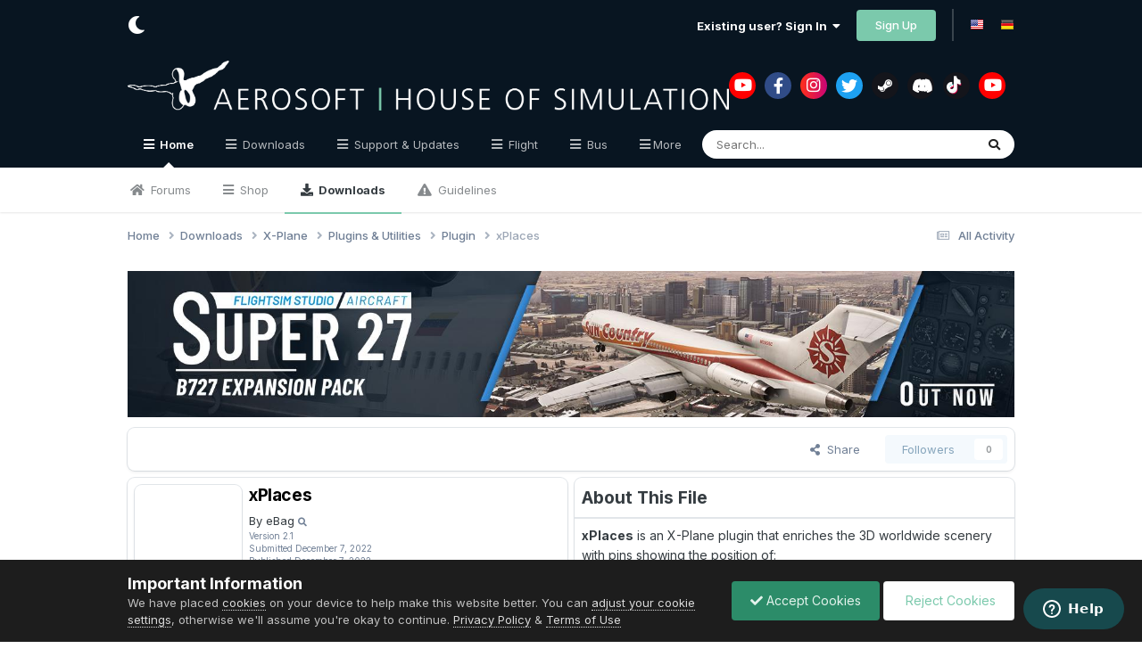

--- FILE ---
content_type: text/html;charset=UTF-8
request_url: https://forum.aerosoft.com/index.php?/files/file/6519-xplaces/
body_size: 16308
content:
<!DOCTYPE html>
<html lang="en-US" dir="ltr" class="tee">
	<head>
		
<script>
(function () {
  const checkDark = window.matchMedia && window.matchMedia('(prefers-color-scheme: dark)').matches;

  if (
    (checkDark && !localStorage.getItem('aerosoftThemeChoice_manual')) ||
    localStorage.getItem('aerosoftThemeChoice') === 'dark'
  ) {
    document.documentElement.setAttribute('theme', 'dark');

    return;
  }

  document.documentElement.setAttribute('theme', 'light');
})();

</script>
		<meta charset="utf-8">
        
		<title>xPlaces - Plugin - AEROSOFT COMMUNITY SERVICES</title>
		
			<!-- Google tag (gtag.js) GA4 Property-->
<script async src="https://www.googletagmanager.com/gtag/js?id=G-WJ9SZ4XRL5"></script>
<script>
  window.dataLayer = window.dataLayer || [];
  function gtag(){dataLayer.push(arguments);}
  gtag('js', new Date());

  gtag('config', 'G-WJ9SZ4XRL5');
</script>



<!-- Start of aerosoft Zendesk Widget script -->
<script id="ze-snippet" src="https://static.zdassets.com/ekr/snippet.js?key=d9bf7ac8-3570-417a-ba07-79ae75f7c31c"> </script>
<!-- End of aerosoft Zendesk Widget script -->

		
		
		
		

	<meta name="viewport" content="width=device-width, initial-scale=1">



	<meta name="twitter:card" content="summary_large_image" />


	
		<meta name="twitter:site" content="@AerosoftGmbH" />
	



	
		
			
				<meta property="og:image" content="http://freeware.aerosoft.com/forum/screenshots/monthly_12_2022/logo.thumb.jpg.86e6ccd5cbd38bb36a897a3672fc9914.jpg">
			
		
	

	
		
			
				<meta property="og:title" content="xPlaces">
			
		
	

	
		
			
				<meta property="og:type" content="website">
			
		
	

	
		
			
				<meta property="og:url" content="https://forum.aerosoft.com/index.php?/files/file/6519-xplaces/">
			
		
	

	
		
			
				<meta name="description" content="xPlaces is an X-Plane plugin that enriches the 3D worldwide scenery with pins showing the position of: populated areas (cities, towns, villages...) natural places like mountains, hills &amp; lakes aeronautical objects: airports, VORs &amp; NDBs, navfixes. MS Windows only.">
			
		
	

	
		
			
				<meta property="og:description" content="xPlaces is an X-Plane plugin that enriches the 3D worldwide scenery with pins showing the position of: populated areas (cities, towns, villages...) natural places like mountains, hills &amp; lakes aeronautical objects: airports, VORs &amp; NDBs, navfixes. MS Windows only.">
			
		
	

	
		
			
				<meta property="og:updated_time" content="2022-12-07T22:21:58Z">
			
		
	

	
		
			
				<meta property="og:site_name" content="AEROSOFT COMMUNITY SERVICES">
			
		
	

	
		
			
				<meta property="og:locale" content="en_US">
			
		
	


	
		<link rel="canonical" href="https://forum.aerosoft.com/index.php?/files/file/6519-xplaces/" />
	

<link rel="alternate" type="application/rss+xml" title="Newest forum posts" href="https://forum.aerosoft.com/index.php?/rss/1-newest-forum-posts.xml/" />



<link rel="manifest" href="https://forum.aerosoft.com/index.php?/manifest.webmanifest/">
<meta name="msapplication-config" content="https://forum.aerosoft.com/index.php?/browserconfig.xml/">
<meta name="msapplication-starturl" content="/">
<meta name="application-name" content="AEROSOFT COMMUNITY SERVICES">
<meta name="apple-mobile-web-app-title" content="AEROSOFT COMMUNITY SERVICES">

	<meta name="theme-color" content="#ffffff">










<link rel="preload" href="//forum.aerosoft.com/applications/core/interface/font/fontawesome-webfont.woff2?v=4.7.0" as="font" crossorigin="anonymous">
		


	<link rel="preconnect" href="https://fonts.googleapis.com">
	<link rel="preconnect" href="https://fonts.gstatic.com" crossorigin>
	
		<link href="https://fonts.googleapis.com/css2?family=Inter:wght@300;400;500;600;700&display=swap" rel="stylesheet">
	



	<link rel='stylesheet' href='https://forum.aerosoft.com/uploads/css_built_36/341e4a57816af3ba440d891ca87450ff_framework.css?v=bc55efd0f91748586710' media='all'>

	<link rel='stylesheet' href='https://forum.aerosoft.com/uploads/css_built_36/05e81b71abe4f22d6eb8d1a929494829_responsive.css?v=bc55efd0f91748586710' media='all'>

	<link rel='stylesheet' href='https://forum.aerosoft.com/uploads/css_built_36/20446cf2d164adcc029377cb04d43d17_flags.css?v=bc55efd0f91748586710' media='all'>

	<link rel='stylesheet' href='https://forum.aerosoft.com/uploads/css_built_36/90eb5adf50a8c640f633d47fd7eb1778_core.css?v=bc55efd0f91748586710' media='all'>

	<link rel='stylesheet' href='https://forum.aerosoft.com/uploads/css_built_36/5a0da001ccc2200dc5625c3f3934497d_core_responsive.css?v=bc55efd0f91748586710' media='all'>

	<link rel='stylesheet' href='https://forum.aerosoft.com/uploads/css_built_36/63225940445060c5a9f21d31e95bf58e_downloads.css?v=bc55efd0f91748586710' media='all'>

	<link rel='stylesheet' href='https://forum.aerosoft.com/uploads/css_built_36/20e9fb241d987e07d4fc702c601c3ed8_downloads_responsive.css?v=bc55efd0f91748586710' media='all'>





<link rel='stylesheet' href='https://forum.aerosoft.com/uploads/css_built_36/258adbb6e4f3e83cd3b355f84e3fa002_custom.css?v=bc55efd0f91748586710' media='all'>




		
		

	
	<link rel='shortcut icon' href='https://forum.aerosoft.com/uploads/monthly_2015_11/favicon.ico.e267b40d8b472f38dfd6908663508c6e.ico' type="image/x-icon">

    	
			<link rel="stylesheet" href="https://use.fontawesome.com/releases/v5.15.4/css/all.css">
			<link rel="stylesheet" href="https://use.fontawesome.com/releases/v5.15.4/css/v4-shims.css">
    	
    	<style id="colorTheme" type="text/css"></style>
			
			<style>
				
				.aXenPicture #ipsLayout_header header {
					
					
					background-image: url(https://forum.aerosoft.com/uploads/set_resources_36/84c1e40ea0e759e3f1505eb1788ddf3c_pattern.png);
					background-size: cover;
						background-position: center;
						background-repeat: no-repeat;
				}
				

				
				.cForumList .ipsDataItem_unread .ipsDataItem_title::before, .cForumGrid_unread .ipsPhotoPanel h3 a::before {
						content: "New";
						color: #fff;
						background: #c72e2e;
						font-size: 12px;
						vertical-align: middle;
						padding: 0 12px;
						margin: 0 2px 0 2px;
						display: inline-block;
						border-radius: var(--box--radius);
				}
				
			</style>
		
	
	


	
	<script type='text/javascript'>
	(function(window, document, undefined){
	window.onload = init;
	function init(){
		const slider = document.querySelector('.MVN_lsDownloads_viewCustom1_imgList');
		let isDown = false;
		let startX;
		let scrollLeft;
		
		slider.addEventListener('mousedown', (e) => {
		isDown = true;
		startX = e.pageX - slider.offsetLeft;
		scrollLeft = slider.scrollLeft;
		});
		slider.addEventListener('mouseleave', () => {
		isDown = false;
		});
		slider.addEventListener('mouseup', () => {
		isDown = false;
		});
		slider.addEventListener('mousemove', (e) => {
		if(!isDown) return;
		e.preventDefault();
		const x = e.pageX - slider.offsetLeft;
		const walk = (x - startX) * 3; //scroll-fast
		slider.scrollLeft = scrollLeft - walk;
		console.log(walk);
		});
	}
	})(window, document, undefined);
	</script>
	

</head>
	<body class="ipsApp ipsApp_front ipsJS_none ipsClearfix" data-controller="core.front.core.app"  data-message=""  data-pageapp="downloads" data-pagelocation="front" data-pagemodule="downloads" data-pagecontroller="view" data-pageid="6519"   >
		
        

        

		  <a href="#ipsLayout_mainArea" class="ipsHide" title="Go to main content on this page" accesskey="m">Jump to content</a>
			<div class="aXenTopBar ipsResponsive_showDesktop">
					<div class="ipsLayout_container ipsFlex ipsFlex-jc:between ipsFlex-ai:center">
						<div class="aXenTopBar_action">
								<ul class="ipsList_inline">
									
									
										<li class="aXenTopBar_theme" data-ipstooltip title="Change Theme"><i class="fas fa-moon"></i></li>
									

									

									

									
								</ul>
							</div>
							
								<div class="aXenTopBar_userNav">
									


	<ul id='elUserNav' class='ipsList_inline cSignedOut ipsResponsive_showDesktop'>
		
        
		
        
      	
        
            
            <li id='elSignInLink'>
                <a href='https://forum.aerosoft.com/index.php?/login/' data-ipsMenu-closeOnClick="false" data-ipsMenu id='elUserSignIn'>
                    Existing user? Sign In &nbsp;<i class='fa fa-caret-down'></i>
                </a>
                
<div id='elUserSignIn_menu' class='ipsMenu ipsMenu_auto ipsHide'>
	<form accept-charset='utf-8' method='post' action='https://forum.aerosoft.com/index.php?/login/'>
		<input type="hidden" name="csrfKey" value="1ff653c5690d98f263b54dedba6d94cc">
		<input type="hidden" name="ref" value="aHR0cHM6Ly9mb3J1bS5hZXJvc29mdC5jb20vaW5kZXgucGhwPy9maWxlcy9maWxlLzY1MTkteHBsYWNlcy8=">
		<div data-role="loginForm">
			
			
			
				<div class='ipsColumns ipsColumns_noSpacing'>
					<div class='ipsColumn ipsColumn_wide' id='elUserSignIn_internal'>
						
<div class="ipsPad ipsForm ipsForm_vertical">
	<h4 class="ipsType_sectionHead">Sign In</h4>
	<br><br>
	<ul class='ipsList_reset'>
		<li class="ipsFieldRow ipsFieldRow_noLabel ipsFieldRow_fullWidth">
			
			
				<input type="email" placeholder="Email Address" name="auth" autocomplete="email">
			
		</li>
		<li class="ipsFieldRow ipsFieldRow_noLabel ipsFieldRow_fullWidth">
			<input type="password" placeholder="Password" name="password" autocomplete="current-password">
		</li>
		<li class="ipsFieldRow ipsFieldRow_checkbox ipsClearfix">
			<span class="ipsCustomInput">
				<input type="checkbox" name="remember_me" id="remember_me_checkbox" value="1" checked aria-checked="true">
				<span></span>
			</span>
			<div class="ipsFieldRow_content">
				<label class="ipsFieldRow_label" for="remember_me_checkbox">Remember me</label>
				<span class="ipsFieldRow_desc">Not recommended on shared computers</span>
			</div>
		</li>
		<li class="ipsFieldRow ipsFieldRow_fullWidth">
			<button type="submit" name="_processLogin" value="usernamepassword" class="ipsButton ipsButton_primary ipsButton_small" id="elSignIn_submit">Sign In</button>
			
				<p class="ipsType_right ipsType_small">
					
						<a href='https://forum.aerosoft.com/index.php?/lostpassword/' data-ipsDialog data-ipsDialog-title='Forgot your password?'>
					
					Forgot your password?</a>
				</p>
			
		</li>
	</ul>
</div>
					</div>
					<div class='ipsColumn ipsColumn_wide'>
						<div class='ipsPadding' id='elUserSignIn_external'>
							<div class='ipsAreaBackground_light ipsPadding:half'>
								
									<p class='ipsType_reset ipsType_small ipsType_center'><strong>Or sign in with one of these services</strong></p>
								
								
									<div class='ipsType_center ipsMargin_top:half'>
										

<button type="submit" name="_processLogin" value="3" class='ipsButton ipsButton_verySmall ipsButton_fullWidth ipsSocial ipsSocial_google' style="background-color: #4285F4">
	
		<span class='ipsSocial_icon'>
			
				<i class='fa fa-google'></i>
			
		</span>
		<span class='ipsSocial_text'>Sign in with Google</span>
	
</button>
									</div>
								
									<div class='ipsType_center ipsMargin_top:half'>
										

<button type="submit" name="_processLogin" value="2" class='ipsButton ipsButton_verySmall ipsButton_fullWidth ipsSocial ipsSocial_facebook' style="background-color: #3a579a">
	
		<span class='ipsSocial_icon'>
			
				<i class='fa fa-facebook-official'></i>
			
		</span>
		<span class='ipsSocial_text'>Sign in with Facebook</span>
	
</button>
									</div>
								
							</div>
						</div>
					</div>
				</div>
			
		</div>
	</form>
</div>
            </li>
            
        
		
			<li>
				
					<a href='https://forum.aerosoft.com/index.php?/register/'  id='elRegisterButton' class='ipsButton ipsButton_normal ipsButton_primary'>Sign Up</a>
				
			</li>
		
      	
      		<li class="elUserNav_sep"></li>
				
      				<li>
						<ul class='ipsList_inline'>
							
								<li>
									
									<a data-ipsTooltip data-ipsTooltip-label=" English (USA)" href='https://forum.aerosoft.com/index.php?app=core&amp;module=system&amp;controller=language&amp;id=1&amp;csrfKey=1ff653c5690d98f263b54dedba6d94cc'><i class='ipsFlag ipsFlag-us'></i></a>
								</li>
							
								<li>
									
									<a data-ipsTooltip data-ipsTooltip-label=" Deutsch" href='https://forum.aerosoft.com/index.php?app=core&amp;module=system&amp;controller=language&amp;id=5&amp;csrfKey=1ff653c5690d98f263b54dedba6d94cc'><i class='ipsFlag ipsFlag-de'></i></a>
								</li>
							
						</ul>
					</li>
      			
      	
	</ul>

                                  	
										
<ul class='ipsMobileHamburger ipsList_reset ipsResponsive_hideDesktop'>
	<li data-ipsDrawer data-ipsDrawer-drawerElem='#elMobileDrawer'>
		<a href='#' >
			
			
				
			
			
			
			<i class='fa fa-navicon'></i>
		</a>
	</li>
</ul>
									
								</div>
							
					</div>
			</div>
      		





			<div id="ipsLayout_header" class="ipsClearfix">
				
					
<ul id='elMobileNav' class='ipsResponsive_hideDesktop' data-controller='core.front.core.mobileNav'>
	
		
			
			
				
				
			
				
				
			
				
				
			
				
  					
						<li id='aXenelMobileBreadcrumbArrow'>
							<a href='https://forum.aerosoft.com/index.php?/files/category/106-plugin/'>
								<i class="fas fa-arrow-left"></i>
							</a>
						</li>
  					
				
				
			
				
				
			
		
	
  
    
    	<li class='aXenTopBar_theme'><i class="fas fa-moon"></i></li>
    
  
    
  
    
  
  	
  
	

	
	
	<li >
		<a data-action="defaultStream" href='https://forum.aerosoft.com/index.php?/discover/'><i class="fa fa-newspaper-o" aria-hidden="true"></i></a>
	</li>
	
  
	

	
		<li class='ipsJS_show'>
			<a href='https://forum.aerosoft.com/index.php?/search/'><i class='fa fa-search'></i></a>
		</li>
	
  
  	
	
  
    

	<li data-ipsDrawer data-ipsDrawer-drawerElem='#elMobileDrawer' >
		<a href='#'>
			
			
				
			
			
			
			<i class='fa fa-navicon'></i>
		</a>
	</li>
</ul>
				
				<header>
          		<div class="aXenSnow"></div>
					<div class="ipsLayout_container">
                    
                      


<a href='https://forum.aerosoft.com/' id='elLogo' accesskey='1'><img src="https://forum.aerosoft.com/uploads/monthly_2024_06/Aerosoft_claim_w.png.db8671f93b1a292609d92e1e687f3a40.png" alt='AEROSOFT COMMUNITY SERVICES'></a>

                      
                      	

	<div class='aXenSocialMedia ipsResponsive_showDesktop ipsFlex ipsFlex-jc:center ipsFlex-ai:center'>
		<a target="_blank" href="https://www.youtube.com/user/AerosoftOfficial" rel="noopener" data-ipstooltip _title="YouTube"><i class="fab fa-youtube"></i></a>
<a target="_blank" href="https://www.facebook.com/Aerosoft/" rel="noopener" data-ipstooltip _title="Facebook"><i class="fab fa-facebook-f"></i></a>
<a target="_blank" href="https://www.instagram.com/aerosoft_gmbh/" rel="noopener" data-ipstooltip _title="Instagram"><i class="fab fa-instagram"></i></a>
<a target="_blank" href="https://twitter.com/AerosoftGmbH" rel="noopener" data-ipstooltip _title="Twitter"><i class="fab fa-twitter"></i></a>
<a target="_blank" href="https://store.steampowered.com/publisher/aerosoft" rel="noopener" data-ipstooltip _title="Steam"><i class="fab fa-steam-symbol"></i></a>
<a target="_blank" href="https://discord.com/invite/bN3qF8DQBu" rel="noopener" data-ipstooltip _title="Discord"><i class="fab fa-discord"></i></a>
<a target="_blank" href="https://www.tiktok.com/@aerosoft_gmbh" rel="noopener" data-ipstooltip _title="Tiktok"><i class="fab fa-tiktok"></i></a>
<a target="_blank" href="https://www.youtube.com/@AerosoftMove" rel="noopener" data-ipstooltip _title="Aerosoft Move"><i class="fab fa-youtube"></i></a>
	</div>
	

                      
                    
					
					</div>
				</header>
       			

	<nav data-controller='core.front.core.navBar' class=' ipsResponsive_showDesktop'>
		<div class='ipsNavBar_primary ipsLayout_container '>
			<ul data-role="primaryNavBar" class='ipsClearfix'>
				


	
		
		
			
		
		<li class='ipsNavBar_active' data-active id='elNavSecondary_1' data-role="navBarItem" data-navApp="core" data-navExt="CustomItem">
			
			
				<a href="http://forum.aerosoft.com/"  data-navItem-id="1" data-navDefault>
					Home<span class='ipsNavBar_active__identifier'></span>
				</a>
			
			
				<ul class='ipsNavBar_secondary ' data-role='secondaryNavBar'>
					


	
		
		
		<li  id='elNavSecondary_3' data-role="navBarItem" data-navApp="forums" data-navExt="Forums">
			
			
				<a href="https://forum.aerosoft.com/index.php"  data-navItem-id="3" >
					Forums<span class='ipsNavBar_active__identifier'></span>
				</a>
			
			
		</li>
	
	

	
		
		
		<li  id='elNavSecondary_91' data-role="navBarItem" data-navApp="core" data-navExt="CustomItem">
			
			
				<a href="https://www.aerosoft.com" target='_blank' rel="noopener" data-navItem-id="91" >
					Shop<span class='ipsNavBar_active__identifier'></span>
				</a>
			
			
		</li>
	
	

	
		
		
			
		
		<li class='ipsNavBar_active' data-active id='elNavSecondary_4' data-role="navBarItem" data-navApp="downloads" data-navExt="Downloads">
			
			
				<a href="https://forum.aerosoft.com/index.php?/files/"  data-navItem-id="4" data-navDefault>
					Downloads<span class='ipsNavBar_active__identifier'></span>
				</a>
			
			
		</li>
	
	

	
		
		
		<li  id='elNavSecondary_6' data-role="navBarItem" data-navApp="core" data-navExt="Guidelines">
			
			
				<a href="https://forum.aerosoft.com/index.php?/guidelines/"  data-navItem-id="6" >
					Guidelines<span class='ipsNavBar_active__identifier'></span>
				</a>
			
			
		</li>
	
	

	
	

                  	
					<li class='ipsHide' id='elNavigationMore_1' data-role='navMore'>
						<a href='#' data-ipsMenu data-ipsMenu-appendTo='#elNavigationMore_1' id='elNavigationMore_1_dropdown'>More <i class='fa fa-caret-down'></i></a>
						<ul class='ipsHide ipsMenu ipsMenu_auto' id='elNavigationMore_1_dropdown_menu' data-role='moreDropdown'></ul>
					</li>
                  	
				</ul>
			
		</li>
	
	

	
		
		
		<li  id='elNavSecondary_93' data-role="navBarItem" data-navApp="core" data-navExt="CustomItem">
			
			
				<a href="https://forum.aerosoft.com/index.php?/files/"  data-navItem-id="93" >
					Downloads<span class='ipsNavBar_active__identifier'></span>
				</a>
			
			
		</li>
	
	

	
		
		
		<li  id='elNavSecondary_55' data-role="navBarItem" data-navApp="core" data-navExt="CustomItem">
			
			
				<a href="http://forum.aerosoft.com/"  data-navItem-id="55" >
					Support & Updates<span class='ipsNavBar_active__identifier'></span>
				</a>
			
			
				<ul class='ipsNavBar_secondary ipsHide' data-role='secondaryNavBar'>
					


	
		
		
		<li  id='elNavSecondary_56' data-role="navBarItem" data-navApp="core" data-navExt="CustomItem">
			
			
				<a href="https://helpdesk.aerosoft.com/" target='_blank' rel="noopener" data-navItem-id="56" >
					Contact Support<span class='ipsNavBar_active__identifier'></span>
				</a>
			
			
		</li>
	
	

	
		
		
		<li  id='elNavSecondary_57' data-role="navBarItem" data-navApp="core" data-navExt="CustomItem">
			
			
				<a href="https://support.aerosoft.com/" target='_blank' rel="noopener" data-navItem-id="57" >
					Update Database<span class='ipsNavBar_active__identifier'></span>
				</a>
			
			
		</li>
	
	

                  	
					<li class='ipsHide' id='elNavigationMore_55' data-role='navMore'>
						<a href='#' data-ipsMenu data-ipsMenu-appendTo='#elNavigationMore_55' id='elNavigationMore_55_dropdown'>More <i class='fa fa-caret-down'></i></a>
						<ul class='ipsHide ipsMenu ipsMenu_auto' id='elNavigationMore_55_dropdown_menu' data-role='moreDropdown'></ul>
					</li>
                  	
				</ul>
			
		</li>
	
	

	
		
		
		<li  id='elNavSecondary_73' data-role="navBarItem" data-navApp="core" data-navExt="CustomItem">
			
			
				<a href="https://forum.aerosoft.com/index.php?/forum/963-flight-simulation-support/"  data-navItem-id="73" >
					Flight<span class='ipsNavBar_active__identifier'></span>
				</a>
			
			
		</li>
	
	

	
		
		
		<li  id='elNavSecondary_78' data-role="navBarItem" data-navApp="core" data-navExt="CustomItem">
			
			
				<a href="https://forum.aerosoft.com/index.php?/forum/972-other-simulators-other-games-support/"  data-navItem-id="78" >
					Bus<span class='ipsNavBar_active__identifier'></span>
				</a>
			
			
		</li>
	
	

	
		
		
		<li  id='elNavSecondary_82' data-role="navBarItem" data-navApp="core" data-navExt="CustomItem">
			
			
				<a href="https://forum.aerosoft.com/index.php?/forum/972-other-simulators-other-games-support/"  data-navItem-id="82" >
					Train<span class='ipsNavBar_active__identifier'></span>
				</a>
			
			
		</li>
	
	

	
	

				<li class='ipsHide' id='elNavigationMore' data-role='navMore'>
					<a href='#' data-ipsMenu data-ipsMenu-appendTo='#elNavigationMore' id='elNavigationMore_dropdown'>More</a>
					<ul class='ipsNavBar_secondary ipsHide' data-role='secondaryNavBar'>
						<li class='ipsHide' id='elNavigationMore_more' data-role='navMore'>
							<a href='#' data-ipsMenu data-ipsMenu-appendTo='#elNavigationMore_more' id='elNavigationMore_more_dropdown'>More <i class='fa fa-caret-down'></i></a>
							<ul class='ipsHide ipsMenu ipsMenu_auto' id='elNavigationMore_more_dropdown_menu' data-role='moreDropdown'></ul>
						</li>
					</ul>
				</li>
			</ul>
			

	<div id="elSearchWrapper">
		<div id='elSearch' data-controller="core.front.core.quickSearch">
			<form accept-charset='utf-8' action='//forum.aerosoft.com/index.php?/search/&amp;do=quicksearch' method='post'>
                <input type='search' id='elSearchField' placeholder='Search...' name='q' autocomplete='off' aria-label='Search'>
                <details class='cSearchFilter'>
                    <summary class='cSearchFilter__text'></summary>
                    <ul class='cSearchFilter__menu'>
                        
                        <li><label><input type="radio" name="type" value="all" ><span class='cSearchFilter__menuText'>Everywhere</span></label></li>
                        
                            
                                <li><label><input type="radio" name="type" value='contextual_{&quot;type&quot;:&quot;downloads_file&quot;,&quot;nodes&quot;:106}' checked><span class='cSearchFilter__menuText'>This Category</span></label></li>
                            
                                <li><label><input type="radio" name="type" value='contextual_{&quot;type&quot;:&quot;downloads_file&quot;,&quot;item&quot;:6519}' checked><span class='cSearchFilter__menuText'>This File</span></label></li>
                            
                        
                        
                            <li><label><input type="radio" name="type" value="core_statuses_status"><span class='cSearchFilter__menuText'>Status Updates</span></label></li>
                        
                            <li><label><input type="radio" name="type" value="forums_topic"><span class='cSearchFilter__menuText'>Topics</span></label></li>
                        
                            <li><label><input type="radio" name="type" value="downloads_file"><span class='cSearchFilter__menuText'>Files</span></label></li>
                        
                            <li><label><input type="radio" name="type" value="core_members"><span class='cSearchFilter__menuText'>Members</span></label></li>
                        
                    </ul>
                </details>
				<button class='cSearchSubmit' type="submit" aria-label='Search'><i class="fa fa-search"></i></button>
			</form>
		</div>
	</div>

		</div>
	</nav>

				
			</div>

			

      

		<main id="ipsLayout_body" class="ipsLayout_container">
			<div id="ipsLayout_contentArea">
				
<nav class='ipsBreadcrumb ipsBreadcrumb_top ipsFaded_withHover'>
	

	<ul class='ipsList_inline ipsPos_right'>
		
		<li >
			<a data-action="defaultStream" class='ipsType_light '  href='https://forum.aerosoft.com/index.php?/discover/'><i class="fa fa-newspaper-o" aria-hidden="true"></i> <span>All Activity</span></a>
		</li>
		
	</ul>

	<ul data-role="breadcrumbList">
		<li>
			<a title="Home" href='https://forum.aerosoft.com/'>
				<span>Home <i class='fa fa-angle-right'></i></span>
			</a>
		</li>
		
		
			<li>
				
					<a href='https://forum.aerosoft.com/index.php?/files/'>
						<span>Downloads <i class='fa fa-angle-right' aria-hidden="true"></i></span>
					</a>
				
			</li>
		
			<li>
				
					<a href='https://forum.aerosoft.com/index.php?/files/category/56-x-plane/'>
						<span>X-Plane <i class='fa fa-angle-right' aria-hidden="true"></i></span>
					</a>
				
			</li>
		
			<li>
				
					<a href='https://forum.aerosoft.com/index.php?/files/category/105-plugins-utilities/'>
						<span>Plugins &amp; Utilities <i class='fa fa-angle-right' aria-hidden="true"></i></span>
					</a>
				
			</li>
		
			<li>
				
					<a href='https://forum.aerosoft.com/index.php?/files/category/106-plugin/'>
						<span>Plugin <i class='fa fa-angle-right' aria-hidden="true"></i></span>
					</a>
				
			</li>
		
			<li>
				
					xPlaces
				
			</li>
		
	</ul>
</nav>
				

	






				
				<div id="ipsLayout_contentWrapper">
					
					<div id="ipsLayout_mainArea">
						

<div class='ipsBfc58ca732 ipsSpacer_both ipsSpacer_half'>
	<ul class='ipsList_inline ipsType_center ipsList_reset ipsList_noSpacing'>
		
		<li class='ipsBfc58ca732_large ipsResponsive_showDesktop ipsResponsive_inlineBlock ipsAreaBackground_light'>
			
				<a href='https://forum.aerosoft.com/index.php?app=core&amp;module=system&amp;controller=redirect&amp;do=advertisement&amp;ad=214&amp;key=612e069b631e16842548da6832b876a4144b8966e95b42bc833b10dd26b3774e' target='_blank' rel='nofollow noopener'>
			
				<img src='https://forum.aerosoft.com/uploads/monthly_2025_09/super27_forumbanner.jpg.ed4ee3021b2a9e1c209bc54ac6f8eefe.jpg' alt="advertisement_alt" class='ipsImage ipsContained'>
			
				</a>
			
		</li>
		
		<li class='ipsBfc58ca732_medium ipsResponsive_showTablet ipsResponsive_inlineBlock ipsAreaBackground_light'>
			
				<a href='https://forum.aerosoft.com/index.php?app=core&amp;module=system&amp;controller=redirect&amp;do=advertisement&amp;ad=214&amp;key=612e069b631e16842548da6832b876a4144b8966e95b42bc833b10dd26b3774e' target='_blank' rel='nofollow noopener'>
			
				<img src='https://forum.aerosoft.com/uploads/monthly_2025_09/super27_forumbanner.jpg.ed4ee3021b2a9e1c209bc54ac6f8eefe.jpg' alt="advertisement_alt" class='ipsImage ipsContained'>
			
				</a>
			
		</li>

		<li class='ipsBfc58ca732_small ipsResponsive_showPhone ipsResponsive_inlineBlock ipsAreaBackground_light'>
			
				<a href='https://forum.aerosoft.com/index.php?app=core&amp;module=system&amp;controller=redirect&amp;do=advertisement&amp;ad=214&amp;key=612e069b631e16842548da6832b876a4144b8966e95b42bc833b10dd26b3774e' target='_blank' rel='nofollow noopener'>
			
				<img src='https://forum.aerosoft.com/uploads/monthly_2025_09/super27_forumbanner.jpg.ed4ee3021b2a9e1c209bc54ac6f8eefe.jpg' alt="advertisement_alt" class='ipsImage ipsContained'>
			
				</a>
			
		</li>
		
	</ul>
	
</div>

						
						
						
						

	




						




	



<style>

body {
  background-color: rgb( var(--theme-area_background_reset) );
}

</style>
<section class='MVN_lsDownloads_viewCustom1_btnContainer ipsAreaBackground_reset'>
	<div class='ipsResponsive_hidePhone ipsFlex ipsFlex-ai:center ipsFlex-jc:end ipsGap:3 ipsGap_row:0'>
		

		
			


    <a href='#elShareItem_1293215810_menu' id='elShareItem_1293215810' data-ipsMenu class='ipsShareButton ipsButton ipsButton_verySmall ipsButton_link ipsButton_link--light'>
        <span><i class='fa fa-share-alt'></i></span> &nbsp;Share
    </a>

    <div class='ipsPadding ipsMenu ipsMenu_normal ipsHide' id='elShareItem_1293215810_menu' data-controller="core.front.core.sharelink">
        
        
        <span data-ipsCopy data-ipsCopy-flashmessage>
            <a href="https://forum.aerosoft.com/index.php?/files/file/6519-xplaces/" class="ipsButton ipsButton_light ipsButton_small ipsButton_fullWidth" data-role="copyButton" data-clipboard-text="https://forum.aerosoft.com/index.php?/files/file/6519-xplaces/" data-ipstooltip title='Copy Link to Clipboard'><i class="fa fa-clone"></i> https://forum.aerosoft.com/index.php?/files/file/6519-xplaces/</a>
        </span>
        <ul class='ipsShareLinks ipsMargin_top:half'>
            
                <li>
<a href="https://www.linkedin.com/shareArticle?mini=true&amp;url=https%3A%2F%2Fforum.aerosoft.com%2Findex.php%3F%2Ffiles%2Ffile%2F6519-xplaces%2F&amp;title=xPlaces" rel="nofollow noopener" class="cShareLink cShareLink_linkedin" target="_blank" data-role="shareLink" title='Share on LinkedIn' data-ipsTooltip>
	<i class="fa fa-linkedin"></i>
</a></li>
            
                <li>
<a href="https://x.com/share?url=https%3A%2F%2Fforum.aerosoft.com%2Findex.php%3F%2Ffiles%2Ffile%2F6519-xplaces%2F" class="cShareLink cShareLink_x" target="_blank" data-role="shareLink" title='Share on X' data-ipsTooltip rel='nofollow noopener'>
    <i class="fa fa-x"></i>
</a></li>
            
                <li>
<a href="https://www.reddit.com/submit?url=https%3A%2F%2Fforum.aerosoft.com%2Findex.php%3F%2Ffiles%2Ffile%2F6519-xplaces%2F&amp;title=xPlaces" rel="nofollow noopener" class="cShareLink cShareLink_reddit" target="_blank" title='Share on Reddit' data-ipsTooltip>
	<i class="fa fa-reddit"></i>
</a></li>
            
                <li>
<a href="https://pinterest.com/pin/create/button/?url=https://forum.aerosoft.com/index.php?/files/file/6519-xplaces/&amp;media=" class="cShareLink cShareLink_pinterest" rel="nofollow noopener" target="_blank" data-role="shareLink" title='Share on Pinterest' data-ipsTooltip>
	<i class="fa fa-pinterest"></i>
</a></li>
            
        </ul>
        
            <hr class='ipsHr'>
            <button class='ipsHide ipsButton ipsButton_verySmall ipsButton_light ipsButton_fullWidth ipsMargin_top:half' data-controller='core.front.core.webshare' data-role='webShare' data-webShareTitle='xPlaces' data-webShareText='xPlaces' data-webShareUrl='https://forum.aerosoft.com/index.php?/files/file/6519-xplaces/'>More sharing options...</button>
        
    </div>

		
		

		



		

<div data-followApp='downloads' data-followArea='file' data-followID='6519' data-controller='core.front.core.followButton'>
	

	<a href='https://forum.aerosoft.com/index.php?/login/' rel="nofollow" class="ipsFollow ipsPos_middle ipsButton ipsButton_light ipsButton_verySmall ipsButton_disabled" data-role="followButton" data-ipsTooltip title='Sign in to follow this'>
		<span>Followers</span>
		<span class='ipsCommentCount'>0</span>
	</a>

</div>
	</div>
	<div class='ipsResponsive_showPhone ipsGap_row:3'>
		<div class='ipsShareLinks'>
			

			
				


    <a href='#elShareItem_1090810120_menu' id='elShareItem_1090810120' data-ipsMenu class='ipsShareButton ipsButton ipsButton_verySmall ipsButton_light '>
        <span><i class='fa fa-share-alt'></i></span> &nbsp;Share
    </a>

    <div class='ipsPadding ipsMenu ipsMenu_normal ipsHide' id='elShareItem_1090810120_menu' data-controller="core.front.core.sharelink">
        
        
        <span data-ipsCopy data-ipsCopy-flashmessage>
            <a href="https://forum.aerosoft.com/index.php?/files/file/6519-xplaces/" class="ipsButton ipsButton_light ipsButton_small ipsButton_fullWidth" data-role="copyButton" data-clipboard-text="https://forum.aerosoft.com/index.php?/files/file/6519-xplaces/" data-ipstooltip title='Copy Link to Clipboard'><i class="fa fa-clone"></i> https://forum.aerosoft.com/index.php?/files/file/6519-xplaces/</a>
        </span>
        <ul class='ipsShareLinks ipsMargin_top:half'>
            
                <li>
<a href="https://www.linkedin.com/shareArticle?mini=true&amp;url=https%3A%2F%2Fforum.aerosoft.com%2Findex.php%3F%2Ffiles%2Ffile%2F6519-xplaces%2F&amp;title=xPlaces" rel="nofollow noopener" class="cShareLink cShareLink_linkedin" target="_blank" data-role="shareLink" title='Share on LinkedIn' data-ipsTooltip>
	<i class="fa fa-linkedin"></i>
</a></li>
            
                <li>
<a href="https://x.com/share?url=https%3A%2F%2Fforum.aerosoft.com%2Findex.php%3F%2Ffiles%2Ffile%2F6519-xplaces%2F" class="cShareLink cShareLink_x" target="_blank" data-role="shareLink" title='Share on X' data-ipsTooltip rel='nofollow noopener'>
    <i class="fa fa-x"></i>
</a></li>
            
                <li>
<a href="https://www.reddit.com/submit?url=https%3A%2F%2Fforum.aerosoft.com%2Findex.php%3F%2Ffiles%2Ffile%2F6519-xplaces%2F&amp;title=xPlaces" rel="nofollow noopener" class="cShareLink cShareLink_reddit" target="_blank" title='Share on Reddit' data-ipsTooltip>
	<i class="fa fa-reddit"></i>
</a></li>
            
                <li>
<a href="https://pinterest.com/pin/create/button/?url=https://forum.aerosoft.com/index.php?/files/file/6519-xplaces/&amp;media=" class="cShareLink cShareLink_pinterest" rel="nofollow noopener" target="_blank" data-role="shareLink" title='Share on Pinterest' data-ipsTooltip>
	<i class="fa fa-pinterest"></i>
</a></li>
            
        </ul>
        
            <hr class='ipsHr'>
            <button class='ipsHide ipsButton ipsButton_verySmall ipsButton_light ipsButton_fullWidth ipsMargin_top:half' data-controller='core.front.core.webshare' data-role='webShare' data-webShareTitle='xPlaces' data-webShareText='xPlaces' data-webShareUrl='https://forum.aerosoft.com/index.php?/files/file/6519-xplaces/'>More sharing options...</button>
        
    </div>

			
            

			

<div data-followApp='downloads' data-followArea='file' data-followID='6519' data-controller='core.front.core.followButton'>
	

	<a href='https://forum.aerosoft.com/index.php?/login/' rel="nofollow" class="ipsFollow ipsPos_middle ipsButton ipsButton_light ipsButton_verySmall ipsButton_disabled" data-role="followButton" data-ipsTooltip title='Sign in to follow this'>
		<span>Followers</span>
		<span class='ipsCommentCount'>0</span>
	</a>

</div>
			



		</div>
	</div>
</section>





	
	


<div class='MVN_lsDownloads_viewGridContainer MVN_lsDownloads_theme1Container'>
	<section class='MVN_lsDownloads_altContentWidget MVN_lsDownloads_viewCustom1_sticky MVN_lsDownloads_flexed2'>
		<div class='MVN_lsDownloads_viewCustom1_container ipsAreaBackground_reset'>
			<div class='MVN_lsDownloads_viewCustom1_pageHeader ipsFlex MVN_lsDownloads_viewCustom1_sectionPadding'>
				<div class='MVN_lsDownloads_viewCustom1_primaryIMG' data-ipsLazyLoad>
					
						
							<span style="background-image: url('http://freeware.aerosoft.com/forum/screenshots/monthly_12_2022/logo.thumb.jpg.86e6ccd5cbd38bb36a897a3672fc9914.jpg');">
								<img src="http://freeware.aerosoft.com/forum/screenshots/monthly_12_2022/logo.thumb.jpg.86e6ccd5cbd38bb36a897a3672fc9914.jpg" alt="">
							</span>
						
					
					
				</div>
				<div class='MVN_lsDownloads_viewCustom1_titleDetails'>
					<h1 class='ipsType_pageTitle ipsContained_container'>
						
						
						
						
						
						
							<span class='ipsType_break ipsContained'>xPlaces</span>
						
					</h1>
					<div class='ipsType_medium ipsType_blendLinks'>
						By 


<a href='https://forum.aerosoft.com/index.php?/profile/135413-ebag/' rel="nofollow" data-ipsHover data-ipsHover-width='370' data-ipsHover-target='https://forum.aerosoft.com/index.php?/profile/135413-ebag/&amp;do=hovercard&amp;referrer=https%253A%252F%252Fforum.aerosoft.com%252Findex.php%253F%252Ffiles%252Ffile%252F6519-xplaces%252F' title="Go to eBag's profile" class="ipsType_break">eBag</a>
						
						
							
								
									<span class="ipsType_light ipsType_small"><a href='https://forum.aerosoft.com/index.php?/profile/135413-ebag/content/&amp;type=downloads_file' title='Find their other files'><i class="fa fa-search"></i></a></span>
								
								
							
						
					</div>
					<div class='ipsType_light ipsType_small ipsType_blendLinks'>
						Version 2.1
						
					</div>
					
						<div class='ipsType_light ipsType_small ipsType_blendLinks'>
							Submitted <time datetime='2022-12-07T22:15:31Z' title='12/07/22 10:15  PM' data-short='3 yr'>December 7, 2022</time>
						</div>
					
					
						<div class='ipsType_light ipsType_small ipsType_blendLinks'>
							Published <time datetime='2022-12-07T22:21:57Z' title='12/07/22 10:21  PM' data-short='3 yr'>December 7, 2022</time>
						</div>
					
					
						<div class='MVN_lsDownloads_viewCustom1_titleUpdate ipsType_small ipsType_blendLinks'>
							<span class="ipsBadge ipsBadge_positive">Updated <time datetime='2022-12-07T22:21:58Z' title='12/07/22 10:21  PM' data-short='3 yr'>December 7, 2022</time></span>
						</div>
					
				</div>
			</div>
			<div class='MVN_lsDownloads_viewCustom1_btnList MVN_lsDownloads_viewCustom1_sectionPadding'>
					<div class='MVN_lsDownloads_btnList'>
						<ul class="ipsToolList ipsToolList_vertical ipsClearfix">
							
							
								
									

<span class="ipsType_light ipsType_blendLinks ipsResponsive_hidePhone ipsResponsive_inline"><i class="fa fa-info-circle"></i> Create an account or sign in to download this</span>

								
							
							
						</ul>
						
					</div>
			</div>
			<div class='MVN_lsDownloads_viewCustom1_fileStats MVN_lsDownloads_viewCustom1_sectionPadding'>
				<div class='MVN_lsDownloads_viewCustom1_fileStats_container'>
					
						<div class='MVN_lsDownloads_viewCustom1_stats'>
							<span class='ipsType_medium'>911</span>
							<span class='ipsType_light ipsType_small'>Views</span>
						</div>
					
					
						
						
							<div class='MVN_lsDownloads_viewCustom1_stats'>
								<span class='ipsType_medium'>34</span>
								<span class='ipsType_light ipsType_small'>Downloads</span>
							</div>
						
					
					
						<div class='MVN_lsDownloads_viewCustom1_stats'>
							<span class='ipsType_medium'><i class="fa fa-star-o"></i> 0</span>
							<span class='ipsType_light ipsType_small'>From 0 reviews</span>
						</div>
					
					
					
						
							<div class='MVN_lsDownloads_viewCustom1_stats'>
								<span class='ipsType_medium'>10.30+</span>
								<span class='ipsType_light ipsType_small'>X-Plane 10 Version</span>
							</div>
						
					
						
							<div class='MVN_lsDownloads_viewCustom1_stats'>
								<span class='ipsType_medium'>Not Applicable</span>
								<span class='ipsType_light ipsType_small'>X-Plane 9 Version</span>
							</div>
						
					
				</div>
			</div>
			
			<div class='MVN_lsDownloads_viewCustom1_fileStats MVN_lsDownloads_viewCustom1_sectionPadding'>
				<div class='MVN_lsDownloads_viewCustom1_ItemControls'>
					
						

	<div data-controller='core.front.core.reaction' class='ipsItemControls_right ipsClearfix '>	
		<div class='ipsReact ipsPos_right'>
			
				
				<div class='ipsReact_blurb ipsHide' data-role='reactionBlurb'>
					
				</div>
			
			
			
		</div>
	</div>

					
					
					<!--
						<ul class="ipsToolList ipsToolList_vertical ipsClearfix ipsMargin_left:half">
							CUSTOM EXTRA BUTTON CAN BE PLACE HERE
						</ul>
					-->
				</div>
			</div>
			
			
		</div>
		<div class='MVN_lsDownloads_viewCustom1_container ipsAreaBackground_reset'>
			<h2 class='MVN_lsDownloads_viewCustom1_sectionTitle MVN_lsDownloads_viewCustom1_sectionPadding'>5 Screenshots</h2>
			
			<div class="MVN_lsDownloads_viewCustom1_fileStats MVN_lsDownloads_viewCustom1_sectionPadding MVN_lsDownloads_viewCustom1_fileGallery">
				<div id='MVN_lsDownloads_coSlider' class='MVN_lsDownloads_viewCustom1_imgList'>
					
					
						<div class='MVN_lsDownloads_viewCustom1_img' data-ipsLazyLoad>
							<span style='background-image: url(http://freeware.aerosoft.com/forum/screenshots/monthly_12_2022/logo.thumb.jpg.86e6ccd5cbd38bb36a897a3672fc9914.jpg)' data-ipsLightbox data-ipsLightbox-group="download_6519" data-fullURL="http://freeware.aerosoft.com/forum/screenshots/monthly_12_2022/logo.jpg.4cb7411d99eaee2ef19a62dd216ceed2.jpg">
								<img src="http://freeware.aerosoft.com/forum/screenshots/monthly_12_2022/logo.thumb.jpg.86e6ccd5cbd38bb36a897a3672fc9914.jpg" alt="">
							</span>
						</div>
					
						<div class='MVN_lsDownloads_viewCustom1_img' data-ipsLazyLoad>
							<span style='background-image: url(http://freeware.aerosoft.com/forum/screenshots/monthly_12_2022/venice-1.thumb.jpg.d9ed1ea7fc54a9d436e932ccbe7f4202.jpg)' data-ipsLightbox data-ipsLightbox-group="download_6519" data-fullURL="http://freeware.aerosoft.com/forum/screenshots/monthly_12_2022/venice-1.jpg.03fb147351cf9756d8aa348435b5123c.jpg">
								<img src="http://freeware.aerosoft.com/forum/screenshots/monthly_12_2022/venice-1.thumb.jpg.d9ed1ea7fc54a9d436e932ccbe7f4202.jpg" alt="">
							</span>
						</div>
					
						<div class='MVN_lsDownloads_viewCustom1_img' data-ipsLazyLoad>
							<span style='background-image: url(http://freeware.aerosoft.com/forum/screenshots/monthly_12_2022/palermo.thumb.jpg.1c48c2b82a248e66c32f11df21362c6c.jpg)' data-ipsLightbox data-ipsLightbox-group="download_6519" data-fullURL="http://freeware.aerosoft.com/forum/screenshots/monthly_12_2022/palermo.jpg.a9822d89131112c154c75306eace3482.jpg">
								<img src="http://freeware.aerosoft.com/forum/screenshots/monthly_12_2022/palermo.thumb.jpg.1c48c2b82a248e66c32f11df21362c6c.jpg" alt="">
							</span>
						</div>
					
						<div class='MVN_lsDownloads_viewCustom1_img' data-ipsLazyLoad>
							<span style='background-image: url(http://freeware.aerosoft.com/forum/screenshots/monthly_12_2022/olbia-1.thumb.jpg.9182b5371ab699a375c0d68114b49df5.jpg)' data-ipsLightbox data-ipsLightbox-group="download_6519" data-fullURL="http://freeware.aerosoft.com/forum/screenshots/monthly_12_2022/olbia-1.jpg.a6722ccfe959422d2e26a5db13484b56.jpg">
								<img src="http://freeware.aerosoft.com/forum/screenshots/monthly_12_2022/olbia-1.thumb.jpg.9182b5371ab699a375c0d68114b49df5.jpg" alt="">
							</span>
						</div>
					
						<div class='MVN_lsDownloads_viewCustom1_img' data-ipsLazyLoad>
							<span style='background-image: url(http://freeware.aerosoft.com/forum/screenshots/monthly_12_2022/console-clean.thumb.jpg.5773fbac6dda3ddf3da3c43dae437167.jpg)' data-ipsLightbox data-ipsLightbox-group="download_6519" data-fullURL="http://freeware.aerosoft.com/forum/screenshots/monthly_12_2022/console-clean.jpg.7895ad6eb494cefb6bcf76d163c59d6a.jpg">
								<img src="http://freeware.aerosoft.com/forum/screenshots/monthly_12_2022/console-clean.thumb.jpg.5773fbac6dda3ddf3da3c43dae437167.jpg" alt="">
							</span>
						</div>
					
				</div>
			</div>
		</div>
	</section>
	<section class='MVN_lsDownloads_altContentWidget MVN_lsDownloads_flexed2'>
		<article class='MVN_lsDownloads_viewCustom1_container MVN_lsDownloads_viewCustom1_sectionLimit ipsAreaBackground_reset'>
			
				
			
				
			

			
				<section class='ipsType_normal '>
					<h2 class='MVN_lsDownloads_viewCustom1_sectionTitle MVN_lsDownloads_viewCustom1_sectionPadding'>About This File</h2>
					
					<div class='ipsType_richText ipsContained ipsType_break ipsSpacer_bottom MVN_lsDownloads_viewCustom1_sectionPadding' data-controller='core.front.core.lightboxedImages'>
						<p>
	<strong>xPlaces</strong> is an X-Plane plugin that enriches the 3D worldwide scenery with pins showing the position of:
</p>

<p>
	 
</p>

<ul>
	<li>
		populated areas (cities, towns, villages...)
	</li>
	<li>
		natural places like mountains, hills &amp; lakes
	</li>
	<li>
		aeronautical objects: airports, VORs &amp; NDBs, navfixes.<br />
		 
	</li>
</ul>

<p>
	MS Windows only.
</p>

					</div>
					
					
						
					
						
					
				</section>
			
		</article>
		
		
	</section>
</div>




						


					</div>
					


				</div>
				
				
<nav class='ipsBreadcrumb ipsBreadcrumb_bottom ipsFaded_withHover'>
	
		


	<a href='#' id='elRSS' class='ipsPos_right ipsType_large' title='Available RSS feeds' data-ipsTooltip data-ipsMenu data-ipsMenu-above><i class='fa fa-rss-square'></i></a>
	<ul id='elRSS_menu' class='ipsMenu ipsMenu_auto ipsHide'>
		
			<li class='ipsMenu_item'><a title="Newest forum posts" href="https://forum.aerosoft.com/index.php?/rss/1-newest-forum-posts.xml/">Newest forum posts</a></li>
		
	</ul>

	

	<ul class='ipsList_inline ipsPos_right'>
		
		<li >
			<a data-action="defaultStream" class='ipsType_light '  href='https://forum.aerosoft.com/index.php?/discover/'><i class="fa fa-newspaper-o" aria-hidden="true"></i> <span>All Activity</span></a>
		</li>
		
	</ul>

	<ul data-role="breadcrumbList">
		<li>
			<a title="Home" href='https://forum.aerosoft.com/'>
				<span>Home <i class='fa fa-angle-right'></i></span>
			</a>
		</li>
		
		
			<li>
				
					<a href='https://forum.aerosoft.com/index.php?/files/'>
						<span>Downloads <i class='fa fa-angle-right' aria-hidden="true"></i></span>
					</a>
				
			</li>
		
			<li>
				
					<a href='https://forum.aerosoft.com/index.php?/files/category/56-x-plane/'>
						<span>X-Plane <i class='fa fa-angle-right' aria-hidden="true"></i></span>
					</a>
				
			</li>
		
			<li>
				
					<a href='https://forum.aerosoft.com/index.php?/files/category/105-plugins-utilities/'>
						<span>Plugins &amp; Utilities <i class='fa fa-angle-right' aria-hidden="true"></i></span>
					</a>
				
			</li>
		
			<li>
				
					<a href='https://forum.aerosoft.com/index.php?/files/category/106-plugin/'>
						<span>Plugin <i class='fa fa-angle-right' aria-hidden="true"></i></span>
					</a>
				
			</li>
		
			<li>
				
					xPlaces
				
			</li>
		
	</ul>
</nav>
			</div>
			
            
                <a id="aXenBackTopBottom" class="ipsFlex ipsFlex-jc:center ipsFlex-ai:center"><i class="fas fa-chevron-up"></i></a>
            
		</main>
		<footer id="ipsLayout_footer" class="ipsClearfix">
			<div class="ipsLayout_container ipsFlex ipsFlex-fw:nowrap ipsFlex-jc:center ipsFlex-ai:center">
				
				





<ul class='ipsList_inline ipsType_center ipsSpacer_top' id="elFooterLinks">
	
	
		<li>
			<a href='#elNavLang_menu' id='elNavLang' data-ipsMenu data-ipsMenu-above><i class="fas fa-language ipsResponsive_hidePhone"></i> Language <i class='fa fa-caret-down'></i></a>
			<ul id='elNavLang_menu' class='ipsMenu ipsMenu_selectable ipsHide'>
			
				<li class='ipsMenu_item ipsMenu_itemChecked'>
					<form action="//forum.aerosoft.com/index.php?/language/&amp;csrfKey=1ff653c5690d98f263b54dedba6d94cc" method="post">
					<input type="hidden" name="ref" value="aHR0cHM6Ly9mb3J1bS5hZXJvc29mdC5jb20vaW5kZXgucGhwPy9maWxlcy9maWxlLzY1MTkteHBsYWNlcy8=">
					<button type='submit' name='id' value='1' class='ipsButton ipsButton_link ipsButton_link_secondary'><i class='ipsFlag ipsFlag-us'></i> English (USA) (Default)</button>
					</form>
				</li>
			
				<li class='ipsMenu_item'>
					<form action="//forum.aerosoft.com/index.php?/language/&amp;csrfKey=1ff653c5690d98f263b54dedba6d94cc" method="post">
					<input type="hidden" name="ref" value="aHR0cHM6Ly9mb3J1bS5hZXJvc29mdC5jb20vaW5kZXgucGhwPy9maWxlcy9maWxlLzY1MTkteHBsYWNlcy8=">
					<button type='submit' name='id' value='5' class='ipsButton ipsButton_link ipsButton_link_secondary'><i class='ipsFlag ipsFlag-de'></i> Deutsch </button>
					</form>
				</li>
			
			</ul>
		</li>
	
	
	
		<li>
			<a href='#elNavTheme_menu' id='elNavTheme' data-ipsMenu data-ipsMenu-above><i class="fas fa-paint-roller ipsResponsive_hidePhone"></i> Theme <i class='fa fa-caret-down'></i></a>
			<ul id='elNavTheme_menu' class='ipsMenu ipsMenu_selectable ipsHide'>
			
				<li class='ipsMenu_item'>
					<form action="//forum.aerosoft.com/index.php?/theme/&amp;csrfKey=1ff653c5690d98f263b54dedba6d94cc" method="post">
					<input type="hidden" name="ref" value="aHR0cHM6Ly9mb3J1bS5hZXJvc29mdC5jb20vaW5kZXgucGhwPy9maWxlcy9maWxlLzY1MTkteHBsYWNlcy8=">
					<button type='submit' name='id' value='29' class='ipsButton ipsButton_link ipsButton_link_secondary'>Aerosoft 2022 (Legacy Theme) </button>
					</form>
				</li>
			
				<li class='ipsMenu_item ipsMenu_itemChecked'>
					<form action="//forum.aerosoft.com/index.php?/theme/&amp;csrfKey=1ff653c5690d98f263b54dedba6d94cc" method="post">
					<input type="hidden" name="ref" value="aHR0cHM6Ly9mb3J1bS5hZXJvc29mdC5jb20vaW5kZXgucGhwPy9maWxlcy9maWxlLzY1MTkteHBsYWNlcy8=">
					<button type='submit' name='id' value='36' class='ipsButton ipsButton_link ipsButton_link_secondary'>Aerosoft 2023 (Default)</button>
					</form>
				</li>
			
			</ul>
		</li>
	
	
		<li><a href='https://forum.aerosoft.com/index.php?/privacy/'><i class="fas fa-shield-alt ipsResponsive_hidePhone"></i> Privacy Policy</a></li>
	
	
	<li><a rel="nofollow" href='https://forum.aerosoft.com/index.php?/cookies/' ">Cookies</a></li>

</ul>	


<p id='elCopyright'>
	<span id='elCopyright_userLine'>Copyright Aerosoft 2023</span>
	<a rel='nofollow' title='Invision Community' href='https://www.invisioncommunity.com/'>Powered by Invision Community</a>
</p>
			</div>
		</footer>
		

<div id='elMobileDrawer' class='ipsDrawer ipsHide'>
	<div class='ipsDrawer_menu'>
		<a href='#' class='ipsDrawer_close' data-action='close'><span>&times;</span></a>
		<div class='ipsDrawer_content ipsFlex ipsFlex-fd:column'>
			
				<div class='ipsPadding ipsBorder_bottom'>
					<ul class='ipsToolList ipsToolList_vertical'>
						<li>
							<a href='https://forum.aerosoft.com/index.php?/login/' id='elSigninButton_mobile' class='ipsButton ipsButton_light ipsButton_small ipsButton_fullWidth'>Existing user? Sign In</a>
						</li>
						
							<li>
								
									<a href='https://forum.aerosoft.com/index.php?/register/'  id='elRegisterButton_mobile' class='ipsButton ipsButton_small ipsButton_fullWidth ipsButton_important'>Sign Up</a>
								
							</li>
						
					</ul>
				</div>
			
          	
          	
          	<div class='elMobileDrawer__more ipsFlex ipsFlex-jc:center ipsFlex-ai:center ipsFlex-fw:wrap'>
            	<ul class='ipsList_inline signed_in ipsClearfix'>
					
  
    				
  
    				

					
  
					

					
                  
					
                  		<li>
							<a href='#elNavLang_menu' id='aXenelNavLang' data-ipsMenu data-ipsMenu-above><i class="fas fa-language"></i></a>
							<ul id='aXenelNavLang_menu' class='ipsMenu ipsMenu_selectable ipsHide'>
								
									<li class='ipsMenu_item ipsMenu_itemChecked'>
										<form action="//forum.aerosoft.com/index.php?/language/&amp;csrfKey=1ff653c5690d98f263b54dedba6d94cc" method="post">
											<button type='submit' name='id' value='1' class='ipsButton ipsButton_link'><i class='ipsFlag ipsFlag-us'></i> English (USA) (Default)</button>
										</form>
									</li>
								
									<li class='ipsMenu_item'>
										<form action="//forum.aerosoft.com/index.php?/language/&amp;csrfKey=1ff653c5690d98f263b54dedba6d94cc" method="post">
											<button type='submit' name='id' value='5' class='ipsButton ipsButton_link'><i class='ipsFlag ipsFlag-de'></i> Deutsch </button>
										</form>
									</li>
								
							</ul>
						</li>
  					
              	</ul>
          	</div>
			
          
			

			<ul class='ipsDrawer_list ipsFlex-flex:11'>
				

				
				
				
				
					
						
						
							<li class='ipsDrawer_itemParent'>
								<h4 class='ipsDrawer_title'><a href='#' data-aXenNav_mobile='Home'>Home</a></h4>
								<ul class='ipsDrawer_list'>
									<li data-action="back"><a href='#'>Back</a></li>
									
									
										
										
										
											
												
											
										
											
												
											
										
											
												
											
										
											
												
											
										
											
										
									
													
									
										<li><a href='http://forum.aerosoft.com/'>Home</a></li>
									
									
									
										


	
		
			<li>
				<a href='https://forum.aerosoft.com/index.php' >
					Forums
				</a>
			</li>
		
	

	
		
			<li>
				<a href='https://www.aerosoft.com' target='_blank' rel="noopener">
					Shop
				</a>
			</li>
		
	

	
		
			<li>
				<a href='https://forum.aerosoft.com/index.php?/files/' >
					Downloads
				</a>
			</li>
		
	

	
		
			<li>
				<a href='https://forum.aerosoft.com/index.php?/guidelines/' >
					Guidelines
				</a>
			</li>
		
	

	

										
								</ul>
							</li>
						
					
				
					
						
						
							<li><a href='https://forum.aerosoft.com/index.php?/files/' >Downloads</a></li>
						
					
				
					
						
						
							<li class='ipsDrawer_itemParent'>
								<h4 class='ipsDrawer_title'><a href='#' data-aXenNav_mobile='Support & Updates'>Support & Updates</a></h4>
								<ul class='ipsDrawer_list'>
									<li data-action="back"><a href='#'>Back</a></li>
									
									
										
										
										
											
												
											
										
											
												
											
										
									
													
									
										<li><a href='http://forum.aerosoft.com/'>Support & Updates</a></li>
									
									
									
										


	
		
			<li>
				<a href='https://helpdesk.aerosoft.com/' target='_blank' rel="noopener">
					Contact Support
				</a>
			</li>
		
	

	
		
			<li>
				<a href='https://support.aerosoft.com/' target='_blank' rel="noopener">
					Update Database
				</a>
			</li>
		
	

										
								</ul>
							</li>
						
					
				
					
						
						
							<li><a href='https://forum.aerosoft.com/index.php?/forum/963-flight-simulation-support/' >Flight</a></li>
						
					
				
					
						
						
							<li><a href='https://forum.aerosoft.com/index.php?/forum/972-other-simulators-other-games-support/' >Bus</a></li>
						
					
				
					
						
						
							<li><a href='https://forum.aerosoft.com/index.php?/forum/972-other-simulators-other-games-support/' >Train</a></li>
						
					
				
					
				
				
			</ul>

			
		</div>
	</div>
</div>

<div id='elMobileCreateMenuDrawer' class='ipsDrawer ipsHide'>
	<div class='ipsDrawer_menu'>
		<a href='#' class='ipsDrawer_close' data-action='close'><span>&times;</span></a>
		<div class='ipsDrawer_content ipsSpacer_bottom ipsPad'>
			<ul class='ipsDrawer_list'>
				<li class="ipsDrawer_listTitle ipsType_reset">Create New...</li>
				
			</ul>
		</div>
	</div>
</div>
		




















<div id='elGuestTerms' class='ipsPad_half ipsJS_hide' data-role='cookieConsentBar' data-controller='core.front.core.guestTerms'>
	<div class='ipsLayout_container cGuestTerms'>
		<div>
			<h2 class='ipsType_sectionHead'>Important Information</h2>
			<p class='ipsType_reset ipsType_medium cGuestTerms_contents'>We have placed <a href='https://forum.aerosoft.com/index.php?/cookies/'>cookies</a> on your device to help make this website better. You can <a href='https://forum.aerosoft.com/index.php?/cookies/'>adjust your cookie settings</a>, otherwise we'll assume you're okay to continue. <a href='https://forum.aerosoft.com/index.php?/privacy/'>Privacy Policy</a> & <a href='https://forum.aerosoft.com/index.php?/terms/'>Terms of Use</a></p>
		</div>
		<div class='ipsFlex-flex:11 ipsFlex ipsFlex-fw:wrap ipsGap:3'>
			
			<form action="https://forum.aerosoft.com/index.php?app=core&amp;module=system&amp;controller=cookies&amp;do=cookieConsentToggle&amp;ref=aHR0cHM6Ly9mb3J1bS5hZXJvc29mdC5jb20v&amp;csrfKey=1ff653c5690d98f263b54dedba6d94cc" method="post">
			    <input type="hidden" name='ref' value="aHR0cHM6Ly9mb3J1bS5hZXJvc29mdC5jb20v">
                <button type="submit" name="status" value="1" class='ipsButton ipsButton_positive ipsButton_large ipsFlex-flex:11'><i class='fa fa-check'></i>&nbsp;Accept Cookies</button>
                <button type="submit" name="status" value="0" class='ipsButton ipsButton_veryLight ipsButton_large ipsFlex-flex:11'>&nbsp;Reject Cookies</button>
			</form>
			
		</div>
	</div>
</div>


		

	
	<script type='text/javascript'>
		var ipsDebug = false;		
	
		var CKEDITOR_BASEPATH = '//forum.aerosoft.com/applications/core/interface/ckeditor/ckeditor/';
	
		var ipsSettings = {
			
			
			cookie_path: "/",
			
			cookie_prefix: "ips4_",
			
			
			cookie_ssl: true,
			
            essential_cookies: ["oauth_authorize","member_id","login_key","clearAutosave","lastSearch","device_key","IPSSessionFront","loggedIn","noCache","hasJS","cookie_consent","cookie_consent_optional","guestTermsDismissed","language","codeVerifier","forumpass_*"],
			upload_imgURL: "",
			message_imgURL: "",
			notification_imgURL: "",
			baseURL: "//forum.aerosoft.com/",
			jsURL: "//forum.aerosoft.com/applications/core/interface/js/js.php",
			csrfKey: "1ff653c5690d98f263b54dedba6d94cc",
			antiCache: "bc55efd0f91748586710",
			jsAntiCache: "bc55efd0f91751004734",
			disableNotificationSounds: true,
			useCompiledFiles: true,
			links_external: true,
			memberID: 0,
			lazyLoadEnabled: false,
			blankImg: "//forum.aerosoft.com/applications/core/interface/js/spacer.png",
			googleAnalyticsEnabled: true,
			matomoEnabled: false,
			viewProfiles: true,
			mapProvider: 'none',
			mapApiKey: '',
			pushPublicKey: "BEl83ujlLNAPjZzJ4499pRV6ALuq7rc6U_T9X-rn62kgIHxoL9QCyeu8u_HSsRMM8jEVgjSzwBtszlJaxOvLqqA",
			relativeDates: true
		};
		
		
		
		
			ipsSettings['maxImageDimensions'] = {
				width: 800,
				height: 450
			};
		
		
	</script>





<script type='text/javascript' src='https://forum.aerosoft.com/uploads/javascript_global/root_library.js?v=bc55efd0f91751004734' data-ips></script>


<script type='text/javascript' src='https://forum.aerosoft.com/uploads/javascript_global/root_js_lang_1.js?v=bc55efd0f91751004734' data-ips></script>


<script type='text/javascript' src='https://forum.aerosoft.com/uploads/javascript_global/root_framework.js?v=bc55efd0f91751004734' data-ips></script>


<script type='text/javascript' src='https://forum.aerosoft.com/uploads/javascript_core/global_global_core.js?v=bc55efd0f91751004734' data-ips></script>


<script type='text/javascript' src='https://forum.aerosoft.com/uploads/javascript_global/root_front.js?v=bc55efd0f91751004734' data-ips></script>


<script type='text/javascript' src='https://forum.aerosoft.com/uploads/javascript_core/front_front_core.js?v=bc55efd0f91751004734' data-ips></script>


<script type='text/javascript' src='https://forum.aerosoft.com/uploads/javascript_downloads/front_front_view.js?v=bc55efd0f91751004734' data-ips></script>


<script type='text/javascript' src='https://forum.aerosoft.com/uploads/javascript_global/root_map.js?v=bc55efd0f91751004734' data-ips></script>



	<script type='text/javascript'>
		
			ips.setSetting( 'date_format', jQuery.parseJSON('"mm\/dd\/yy"') );
		
			ips.setSetting( 'date_first_day', jQuery.parseJSON('0') );
		
			ips.setSetting( 'ipb_url_filter_option', jQuery.parseJSON('"none"') );
		
			ips.setSetting( 'url_filter_any_action', jQuery.parseJSON('"allow"') );
		
			ips.setSetting( 'bypass_profanity', jQuery.parseJSON('0') );
		
			ips.setSetting( 'emoji_style', jQuery.parseJSON('"twemoji"') );
		
			ips.setSetting( 'emoji_shortcodes', jQuery.parseJSON('true') );
		
			ips.setSetting( 'emoji_ascii', jQuery.parseJSON('true') );
		
			ips.setSetting( 'emoji_cache', jQuery.parseJSON('1694812247') );
		
			ips.setSetting( 'image_jpg_quality', jQuery.parseJSON('75') );
		
			ips.setSetting( 'cloud2', jQuery.parseJSON('false') );
		
			ips.setSetting( 'isAnonymous', jQuery.parseJSON('false') );
		
		
        
    </script>



<script type='application/ld+json'>
{
    "@context": "http://schema.org",
    "@type": "WebApplication",
    "operatingSystem": "N/A",
    "url": "https://forum.aerosoft.com/index.php?/files/file/6519-xplaces/",
    "name": "xPlaces",
    "description": "xPlaces is an X-Plane plugin that enriches the 3D worldwide scenery with pins showing the position of:\n \n\n\n\t\u00a0\n \n\n\n\t\n\t\tpopulated areas (cities, towns, villages...)\n\t \n\t\n\t\tnatural places like mountains, hills \u0026amp; lakes\n\t \n\t\n\t\taeronautical objects: airports, VORs \u0026amp; NDBs, navfixes. \n\t\t\u00a0\n\t \n\n\n\n\tMS Windows only.\n \n",
    "applicationCategory": "Plugin",
    "downloadUrl": "https://forum.aerosoft.com/index.php?/files/file/6519-xplaces/\u0026do=download",
    "dateCreated": "2022-12-07T22:15:31+0000",
    "fileSize": "0 B",
    "softwareVersion": "2.1",
    "author": {
        "@type": "Person",
        "name": "eBag",
        "image": "https://forum.aerosoft.com/uploads/profile/photo-thumb-135413.jpg",
        "url": "https://forum.aerosoft.com/index.php?/profile/135413-ebag/"
    },
    "interactionStatistic": [
        {
            "@type": "InteractionCounter",
            "interactionType": "http://schema.org/ViewAction",
            "userInteractionCount": 911
        },
        {
            "@type": "InteractionCounter",
            "interactionType": "http://schema.org/DownloadAction",
            "userInteractionCount": 34
        }
    ],
    "dateModified": "2022-12-07T22:21:58+0000",
    "screenshot": [
        {
            "@type": "ImageObject",
            "url": "http://freeware.aerosoft.com/forum/screenshots/monthly_12_2022/logo.jpg.4cb7411d99eaee2ef19a62dd216ceed2.jpg",
            "thumbnail": {
                "@type": "ImageObject",
                "url": "http://freeware.aerosoft.com/forum/screenshots/monthly_12_2022/logo.thumb.jpg.86e6ccd5cbd38bb36a897a3672fc9914.jpg"
            }
        },
        {
            "@type": "ImageObject",
            "url": "http://freeware.aerosoft.com/forum/screenshots/monthly_12_2022/venice-1.jpg.03fb147351cf9756d8aa348435b5123c.jpg",
            "thumbnail": {
                "@type": "ImageObject",
                "url": "http://freeware.aerosoft.com/forum/screenshots/monthly_12_2022/venice-1.thumb.jpg.d9ed1ea7fc54a9d436e932ccbe7f4202.jpg"
            }
        },
        {
            "@type": "ImageObject",
            "url": "http://freeware.aerosoft.com/forum/screenshots/monthly_12_2022/palermo.jpg.a9822d89131112c154c75306eace3482.jpg",
            "thumbnail": {
                "@type": "ImageObject",
                "url": "http://freeware.aerosoft.com/forum/screenshots/monthly_12_2022/palermo.thumb.jpg.1c48c2b82a248e66c32f11df21362c6c.jpg"
            }
        },
        {
            "@type": "ImageObject",
            "url": "http://freeware.aerosoft.com/forum/screenshots/monthly_12_2022/olbia-1.jpg.a6722ccfe959422d2e26a5db13484b56.jpg",
            "thumbnail": {
                "@type": "ImageObject",
                "url": "http://freeware.aerosoft.com/forum/screenshots/monthly_12_2022/olbia-1.thumb.jpg.9182b5371ab699a375c0d68114b49df5.jpg"
            }
        },
        {
            "@type": "ImageObject",
            "url": "http://freeware.aerosoft.com/forum/screenshots/monthly_12_2022/console-clean.jpg.7895ad6eb494cefb6bcf76d163c59d6a.jpg",
            "thumbnail": {
                "@type": "ImageObject",
                "url": "http://freeware.aerosoft.com/forum/screenshots/monthly_12_2022/console-clean.thumb.jpg.5773fbac6dda3ddf3da3c43dae437167.jpg"
            }
        }
    ]
}	
</script>

<script type='application/ld+json'>
{
    "@context": "http://www.schema.org",
    "publisher": "https://forum.aerosoft.com/#organization",
    "@type": "WebSite",
    "@id": "https://forum.aerosoft.com/#website",
    "mainEntityOfPage": "https://forum.aerosoft.com/",
    "name": "AEROSOFT COMMUNITY SERVICES",
    "url": "https://forum.aerosoft.com/",
    "potentialAction": {
        "type": "SearchAction",
        "query-input": "required name=query",
        "target": "https://forum.aerosoft.com/index.php?/search/\u0026q={query}"
    },
    "inLanguage": [
        {
            "@type": "Language",
            "name": "English (USA)",
            "alternateName": "en-US"
        },
        {
            "@type": "Language",
            "name": "Deutsch",
            "alternateName": "de-DE"
        }
    ]
}	
</script>

<script type='application/ld+json'>
{
    "@context": "http://www.schema.org",
    "@type": "Organization",
    "@id": "https://forum.aerosoft.com/#organization",
    "mainEntityOfPage": "https://forum.aerosoft.com/",
    "name": "AEROSOFT COMMUNITY SERVICES",
    "url": "https://forum.aerosoft.com/",
    "logo": {
        "@type": "ImageObject",
        "@id": "https://forum.aerosoft.com/#logo",
        "url": "https://forum.aerosoft.com/uploads/monthly_2024_06/Aerosoft_claim_w.png.db8671f93b1a292609d92e1e687f3a40.png"
    },
    "address": {
        "@type": "PostalAddress",
        "streetAddress": "12 Lindberghring",
        "addressLocality": "B\u00fcren",
        "addressRegion": "Nordrhein-Westfalen",
        "postalCode": "33142",
        "addressCountry": "DE"
    }
}	
</script>

<script type='application/ld+json'>
{
    "@context": "http://schema.org",
    "@type": "BreadcrumbList",
    "itemListElement": [
        {
            "@type": "ListItem",
            "position": 1,
            "item": {
                "name": "Downloads",
                "@id": "https://forum.aerosoft.com/index.php?/files/"
            }
        },
        {
            "@type": "ListItem",
            "position": 2,
            "item": {
                "name": "X-Plane",
                "@id": "https://forum.aerosoft.com/index.php?/files/category/56-x-plane/"
            }
        },
        {
            "@type": "ListItem",
            "position": 3,
            "item": {
                "name": "Plugins &amp; Utilities",
                "@id": "https://forum.aerosoft.com/index.php?/files/category/105-plugins-utilities/"
            }
        },
        {
            "@type": "ListItem",
            "position": 4,
            "item": {
                "name": "Plugin",
                "@id": "https://forum.aerosoft.com/index.php?/files/category/106-plugin/"
            }
        },
        {
            "@type": "ListItem",
            "position": 5,
            "item": {
                "name": "xPlaces"
            }
        }
    ]
}	
</script>



<script type='text/javascript'>
    (() => {
        let gqlKeys = [];
        for (let [k, v] of Object.entries(gqlKeys)) {
            ips.setGraphQlData(k, v);
        }
    })();
</script>
		
		
<link
  rel="stylesheet"
  href="https://forum.aerosoft.com/uploads/set_resources_36/daf308658e1b8369aceccf0233aee88c_swiper-bundle.min.css"
/>
<script type="module">
window.onload = () => {
  const scrollTopBottom = document.querySelector('#aXenBackTopBottom');

  document.addEventListener('scroll', () => {
    const scroll = window.scrollY;
    if (scroll > 150) {
      scrollTopBottom.style.opacity = '1';
      scrollTopBottom.style.pointerEvents = 'all';

      return;
    }
    scrollTopBottom.style.opacity = '0';
    scrollTopBottom.style.pointerEvents = 'all';
  });

  scrollTopBottom.addEventListener('click', () => {
    window.scrollTo({
      top: 0,
      left: 0,
      behavior: 'smooth'
    });
  });
};



  	import Swiper from 'https://forum.aerosoft.com/uploads/set_resources_36/daf308658e1b8369aceccf0233aee88c_swiper-bundle.esm.browser.min.js'
	var swiper = new Swiper('.swiper-container', {
    	
			pagination: {
				el: '.swiper-pagination',
				
    				dynamicBullets: true,
      			
      		},
      	
      	direction: 'horizontal',
      	effect: 'coverflow',
      	
      		navigation: {
        		nextEl: '.swiper-next',
        		prevEl: '.swiper-prev',
      		},
      	
      	
      		autoplay: {
        		delay: 9000,
      			disableOnInteraction: true,
      		},
      	
      	
  			loop: true,
    	
      	
      		keyboard: {
        		enabled: true,
      		},
      	
      	
      		grabCursor: true,
      	
    	
   	 		mousewheel: true,
    	
	});

</script>
		
<script src='https://forum.aerosoft.com/uploads/set_resources_36/daf308658e1b8369aceccf0233aee88c_jscolor.min.js'></script>
<script>
	const checkDark = window.matchMedia && window.matchMedia('(prefers-color-scheme: dark)').matches;
  
  	const selectElements = {
      dark: document.querySelectorAll('.aXenTopBar_theme'),
      shepe: document.querySelectorAll('.aXenTopBar_shape'),
      color: document.querySelector('#colorTheme'),
      colorLi: document.querySelectorAll('.aXenTopBar_color'),
      colorResetPC: document.querySelector('#aXenTopBar_colorResetPC'),
      colorResetMobile: document.querySelector('#aXenTopBar_colorResetMobile'),
      picture: document.querySelectorAll('.aXenTopBar_picture')
    }
    
    const cookieName = {
      shape: 'aerosoftTheme_shape',
      color: 'aXen_color',
      picture: 'aXen_picture'
    }
   
	const colorBackground = '.tee #ipsLayout_header nav, .tee .ipsType_sectionTitle, .tee .ipsItemStatus.ipsItemStatus_large, .tee #elWidgetControls, .tee .ipsApp .ipsButton_normal, .tee .ipsWidget.ipsWidget_primary, .tee .ipsComposeArea_editorPaste, .tee .ipsReact_unreact, .tee .ipsField_stackItem .ipsField_stackDelete, .tee .ipsAttachment_progress > span, .tee .ipsSelectTree_selected, .tee .ipsSideMenu_itemActive a, .tee a.ipsSideMenu_itemActive, .tee span.ipsSideMenu_itemActive, .tee .ipsSideMenu_withChecks .ipsSideMenu_item > input[type="checkbox"]:checked ~ a, .tee .ipsSideMenu_withChecks .ipsSideMenu_item > input[type="checkbox"]:checked ~ span, .tee .ipsSideMenu_withRadios .ipsSideMenu_item > input[type="radio"]:checked ~ a, .tee .ipsSideMenu_withRadios .ipsSideMenu_item > input[type="radio"]:checked ~ span, .tee .ipsAreaBackground_dark, .tee .ipsStepBar > .ipsStep.ipsStep_active::before, .tee .ipsStepBar > .ipsStep.ipsStep_active::after, .tee #ipsMultiQuoter, .tee .ipsPagination .ipsPagination_page.ipsPagination_active a, .tee .ui-datepicker-header, .tee .ipsRichEmbed .ipsRichEmbed_masthead, .tee .ipsEmbedded_image, .tee .ipsTable_sortable.ipsTable_sortableActive, .tee .ipsTable.ipsMatrix thead th, .tee .ipsApp .ipsButton_primary, .tee .ipsCustomInput input:active:not( :checked ):not( :disabled ) + span, .tee .ipsCustomInput input:active:checked:not( :disabled ) + span, .tee .ipsCustomInput input:checked + span, .tee .cContentItem_delete, .tee .ipsProgressBar.ipsProgressBar_animated .ipsProgressBar_progress, .tee .ipsProgressBar_progress, .tee .ipsNavBar_secondary > li > a::after, .tee .ipsNavBar_primary ul[data-role="primaryNavBar"] > li > a::after, .tee .ipsStreamItem_time, .tee .ipsStreamItem_time, .tee .ipsStreamItem_terminator, .tee .ipsStream .ipsStreamItem_contentType, .tee .cWidgetStreamIcon, .tee .cAuthorPane_badge, .tee #aXenelMobileBreadcrumbFull, .tee .swiper-pagination-bullet-active, .tee .ipsToggle.ipsToggle_on, .tee .ipsUnreadBar:before, .tee .ipsUnreadBar:after, .tee ::selection, .tee ::-webkit-scrollbar-thumb, .tee .ipsScrollbar::-webkit-scrollbar-thumb, .tee .aXenTopics_cAuthorPane_icons li[data-role="posts"], .tee .ipsCommentCount, .tee .cAnnouncementIcon';
	const colorBackgroundImportant = '.tee .ipsStream_withTimeline .ipsStreamItem.ipsStreamItem_actionBlock:after';
	const colorColor = '.tee .ipsItemStatus:not( .ipsItemStatus_large ), .tee a:hover, .tee .ipsApp .ipsButton_link, .tee .ipsApp .ipsButton_veryLight, .tee #elUserLink_menu a:hover:before, .tee #elCreateNew_menu a:hover:before, .tee ipsRating .ipsRating_mine .ipsRating_on .fa-star, .tee .ipsRating .ipsRating_hover .fa-star, .tee .cToken, .tee a[data-mentionid], .tee .ipsType_brandedLinks a, a.ipsType_brandedLink, .tee .aXenTopBar_color, .tee.aXenSquare .aXenTopBar_shape, .tee .ipsUnreadBar, .tee .aXenFooter div > h2 > span, .tee #ipsLayout_footer a:hover';
	const colorBorder = '.tee .bimChatbox.skin_white #convoContent .ipsAutocompleteMenu_item:hover, .tee .bimChatbox.skin_white .mentionMe, .tee .ipsApp .chat_row.ipsDataItem_new, .tee hr.ipsHr.ipsHr_thick, .tee .ui-datepicker-header, .tee .ipsCommentUnreadSeperator, .tee .ipsCustomInput input:checked + span, .tee .ipsCommentCount, .tee .ipsStreamItem_bar hr.ipsHr, .tee [data-ipseditor]:focus-within, .tee .ipsAttachment_dropZone.ipsDragging, .tee .ipsComposeArea_dropZone.ipsDragging, .tee .ipsSelectTree_active.ipsSelectTree_bottom, .tee .ipsSelectTree_active.ipsSelectTree_top, .tee .ipsSelectTree_nodes, .tee .ipsApp .ipsToggle:focus, .tee .ipsApp .ipsCustomInput input:focus + span, .tee .ipsApp select:not( [multiple] ):focus, .tee .ipsApp textarea:focus, .tee .ipsApp input[type="text"]:focus, .tee .ipsApp input[type="password"]:focus, .tee .ipsApp input[type="datetime"]:focus, .tee .ipsApp input[type="datetime-local"]:focus, .tee .ipsApp input[type="date"]:focus, .tee .ipsApp input[type="month"]:focus, .tee .ipsApp input[type="time"]:focus, .tee .ipsApp input[type="week"]:focus, .tee .ipsApp input[type="number"]:focus, .tee .ipsApp input[type="email"]:focus, .tee .ipsApp input[type="url"]:focus, .tee .ipsApp input[type="search"]:focus, .tee .ipsApp input[type="tel"]:focus, .tee .ipsApp input[type="color"]:focus';
  
  
	/* ===== Start functions ===== */
	const enableDark = () => {
		document.documentElement.setAttribute('theme', 'dark');
      localStorage.setItem( 'aerosoftThemeChoice', 'dark' );
	};

	const disableDark = () => {
		document.documentElement.setAttribute('theme', 'light');
    localStorage.removeItem( 'aerosoftThemeChoice' );
	};
  
	const shepeSquare = () => {
  		document.body.classList.remove('aXenRound');
  		document.body.classList.add('aXenSquare');
      localStorage.setItem(cookieName.shape, 'square');
	};
  
	const shepeRound = () => {
  		document.body.classList.remove('aXenSquare');
  		document.body.classList.add('aXenRound');
      localStorage.setItem(cookieName.shape, 'round');
	};
  
	const enablePicture = () => {
  		document.body.classList.add('aXenPicture');
      localStorage.setItem(cookieName.picture, 1);
	};
  
	const disablePicture = () => {
  		document.body.classList.remove('aXenPicture');
      localStorage.setItem(cookieName.picture, 0);
	};
  
  	
  
	/* ===== Controller ===== */
	// 
  // 		if(checkDark && !localStorage.getItem( 'aerosoftThemeChoicemanual' )) {
  // 			enableDark();
	// 	} else if(!checkDark && !localStorage.getItem( 'aerosoftThemeChoice_manual' )) {
  // 			disableDark();
	// 	};
	// 
 
  	// 
  	// 	localStorage.getItem( 'aerosoftThemeChoice' ) == 1 ? enableDark() : disableDark();
  	// 
  
	

  	
  		shepeRound();
  	

  	(localStorage.getItem(cookieName.shape) == 'square') ? shepeSquare() : shepeRound();
  
 	

  
	/* ===== addEventListener ===== */
	
		for(el of selectElements.dark) {
  			el.addEventListener('click', () => {
					const isDark = window.matchMedia && window.matchMedia('(prefers-color-scheme: dark)').matches;
					const isManual = localStorage.getItem( 'aerosoftThemeChoice_manual' );
					localStorage.setItem( 'aerosoftThemeChoice_manual', 1 );

					if(!isManual) {
						if(isDark) {
							disableDark();

							return;
						} 
							enableDark();

							return;
					}

    			localStorage.getItem( 'aerosoftThemeChoice' ) != 'dark' ? enableDark() : disableDark();
  			});
		};
  	
  
  	
  
   	
  
  	
  
	/* ===== Go to top ===== */
	
  
  	/* ===== Snow ===== */

</script>
		<!--ipsQueryLog-->
		<!--ipsCachingLog-->
		
		
		
        
	




<script src=""></script>


<script>
  
var link = "";
var msg_bg_color = "#3e74a6";
var msg_text_color = "#ffffff";
var button_bg_color = "#478f79";
var button_text_color = "#ffffff";
var style;
var position;
var message;
var learnMore = "Learn More";
var dismiss = "Got it!";
  
 
if (0 == 0) {
	style = "block";
}
if (0 == 1) {
	style = "classic";
}
if (0 == 2) {
	style = "edgeless";
}
  
if (0 == 0) {
	position = "bottom";
}
if (0 == 1) {
	position = "top";
}
if (0 == 2) {
	position = "top";
}
if (0 == 3) {
	position = "bottom-left";
}
if (0 == 4) {
	position = "bottom-right";
}

if (0 == 0) {
    message = "This website uses cookies to ensure you get the best experience on our website."
    } else {
    message =  "This website uses cookies to ensure you get the best experience on our website."
}

  
if (0 != 2) {
if (link != "")
{
window.addEventListener("load", function(){
window.cookieconsent.initialise({
  "palette": {
    "popup": {
      "background": ''+msg_bg_color+'',
      "text": ''+msg_text_color+''
    },
    "button": {
      "background": ''+button_bg_color+'',
      "text": ''+button_text_color+''
    }
  },
   "theme": ''+style+'',
  "position": ''+position+'',
  "content": {
    "message": ''+message+'',
    "dismiss": ''+dismiss+'',
    "link": ''+learnMore+'',
    "href": ''+link+''
  }

})});
}
else {
window.addEventListener("load", function(){
window.cookieconsent.initialise({
  "palette": {
    "popup": {
      "background": ''+msg_bg_color+'',
      "text": ''+msg_text_color+''
    },
    "button": {
      "background": ''+button_bg_color+'',
      "text": ''+button_text_color+''
    }
  },
  "showLink": false,
   "theme": ''+style+'',
  "position": ''+position+'',
    "content": {
    "message": ''+message+'',
    "dismiss": ''+dismiss+'',
    "link": ''+learnMore+''
  }

})});
}

}
  else {
if (link != "")
{
window.addEventListener("load", function(){
window.cookieconsent.initialise({
  "palette": {
    "popup": {
      "background": ''+msg_bg_color+'',
      "text": ''+msg_text_color+''
    },
    "button": {
      "background": ''+button_bg_color+'',
      "text": ''+button_text_color+''
    }
  },
   "theme": ''+style+'',
  "position": ''+position+'',
    "static": true,
  "content": {
    "message": ''+message+'',
    "dismiss": ''+dismiss+'',
    "link": ''+learnMore+'',
    "href": ''+link+''
  }

})});
}
else {
window.addEventListener("load", function(){
window.cookieconsent.initialise({
  "palette": {
    "popup": {
      "background": ''+msg_bg_color+'',
      "text": ''+msg_text_color+''
    },
    "button": {
      "background": ''+button_bg_color+'',
      "text": ''+button_text_color+''
    }
  },
  "showLink": false,
   "theme": ''+style+'',
  "position": ''+position+'',
  "static": true,
    "content": {
    "message": ''+message+'',
    "dismiss": ''+dismiss+'',
    "link": ''+learnMore+''
  }

})});
}
    
}


</script>



</body>
</html>
